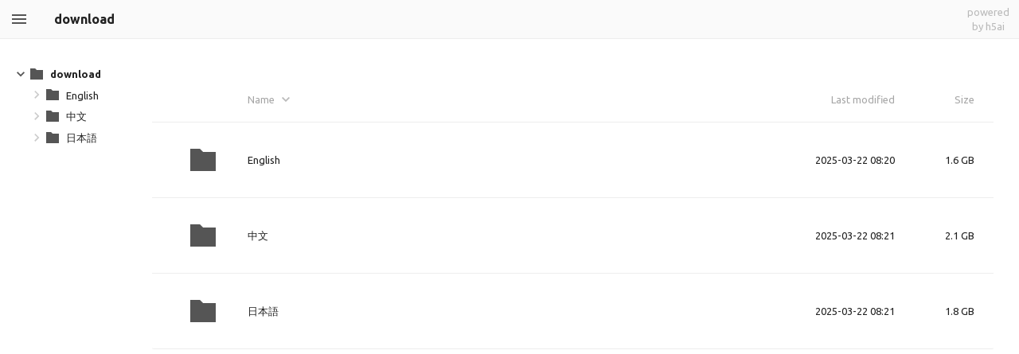

--- FILE ---
content_type: text/html;charset=utf-8
request_url: https://resource.dreamtonics.com/download/
body_size: 1011
content:
<!DOCTYPE html><html class="no-js" lang="en"><head><meta charset="utf-8"><meta http-equiv="x-ua-compatible" content="ie=edge"><title>index - powered by h5ai v0.29.2 (https://larsjung.de/h5ai/)</title><meta name="description" content="index - powered by h5ai v0.29.2 (https://larsjung.de/h5ai/)"><meta name="viewport" content="width=device-width, initial-scale=1"><link rel="shortcut icon" href="/download/_h5ai/public/images/favicon/favicon-16-32.ico"><link rel="apple-touch-icon-precomposed" type="image/png" href="/download/_h5ai/public/images/favicon/favicon-152.png"><link rel="stylesheet" href="/download/_h5ai/public/css/styles.css"><script src="/download/_h5ai/public/js/scripts.js" data-module="index"></script><link rel="stylesheet" href="//fonts.googleapis.com/css?family=Ubuntu:300,400,700%7CUbuntu+Mono:400,700" class="x-head"><style class="x-head">#root,input,select{font-family:"Ubuntu","Roboto","Helvetica","Arial","sans-serif"!important}pre,code{font-family:"Ubuntu Mono","Monaco","Lucida Sans Typewriter","monospace"!important}</style></head><body class="index" id="root"><div id="fallback-hints"><span class="noJsMsg">Works best with JavaScript enabled!</span><span class="noBrowserMsg">Works best in <a href="http://browsehappy.com">modern browsers</a>!</span><span class="backlink"><a href="https://larsjung.de/h5ai/" title="h5ai v0.29.2 - Modern HTTP web server index.">powered by h5ai</a></span></div><div id="fallback"><table><tr><th class="fb-i"></th><th class="fb-n"><span>Name</span></th><th class="fb-d"><span>Last modified</span></th><th class="fb-s"><span>Size</span></th></tr><tr><td class="fb-i"><img src="/download/_h5ai/public/images/fallback/folder.png" alt="folder"/></td><td class="fb-n"><a href="/download/English/">English</a></td><td class="fb-d">2025-03-22 08:20</td><td class="fb-s">1620306 KB</td></tr><tr><td class="fb-i"><img src="/download/_h5ai/public/images/fallback/folder.png" alt="folder"/></td><td class="fb-n"><a href="/download/%E4%B8%AD%E6%96%87/">download</a></td><td class="fb-d">2025-03-22 08:21</td><td class="fb-s">2080465 KB</td></tr><tr><td class="fb-i"><img src="/download/_h5ai/public/images/fallback/folder.png" alt="folder"/></td><td class="fb-n"><a href="/download/%E6%97%A5%E6%9C%AC%E8%AA%9E/">download</a></td><td class="fb-d">2025-03-22 08:21</td><td class="fb-s">1781108 KB</td></tr></table></div><script>(function(){function c(){var b=a.contentDocument||a.contentWindow.document;if(b){var d=b.createElement('script');d.innerHTML="window.__CF$cv$params={r:'9c1f379ee939aea1',t:'MTc2OTA4NjY0OA=='};var a=document.createElement('script');a.src='/cdn-cgi/challenge-platform/scripts/jsd/main.js';document.getElementsByTagName('head')[0].appendChild(a);";b.getElementsByTagName('head')[0].appendChild(d)}}if(document.body){var a=document.createElement('iframe');a.height=1;a.width=1;a.style.position='absolute';a.style.top=0;a.style.left=0;a.style.border='none';a.style.visibility='hidden';document.body.appendChild(a);if('loading'!==document.readyState)c();else if(window.addEventListener)document.addEventListener('DOMContentLoaded',c);else{var e=document.onreadystatechange||function(){};document.onreadystatechange=function(b){e(b);'loading'!==document.readyState&&(document.onreadystatechange=e,c())}}}})();</script></body></html><!-- h5ai v0.29.2 - https://larsjung.de/h5ai/ -->

--- FILE ---
content_type: image/svg+xml
request_url: https://resource.dreamtonics.com/download/_h5ai/public/images/ui/view-details.svg
body_size: -241
content:
<svg xmlns:svg="http://www.w3.org/2000/svg" xmlns="http://www.w3.org/2000/svg" version="1.1" width="24" height="24" viewBox="0 0 24 24">
  <path d="m4 4 0 4 16 0 0-4zm0 6 0 4 16 0 0-4zm0 6 0 4 16 0 0-4z" fill="#555"/>
</svg>

--- FILE ---
content_type: text/plain
request_url: https://www.google-analytics.com/j/collect?v=1&_v=j102&a=1839226171&t=pageview&_s=1&dl=https%3A%2F%2Fresource.dreamtonics.com%2Fdownload%2F&ul=en-us%40posix&dt=download&sr=1280x720&vp=1280x720&_u=KEBAAEABAAAAACgCI~&jid=1403673873&gjid=2013536395&cid=1330898805.1769086650&tid=UA-168365937-1&_gid=1022137354.1769086650&_r=1&_slc=1&z=733676971
body_size: -454
content:
2,cG-RV4SWB4CC6

--- FILE ---
content_type: image/svg+xml
request_url: https://resource.dreamtonics.com/download/_h5ai/public/images/themes/default/folder.svg
body_size: -142
content:
<svg xmlns="http://www.w3.org/2000/svg" width="20" height="20" viewBox="0 0 20 20">
  <path fill="#555" d="M2 3v14h16V5h-8L8 3z"/>
</svg>